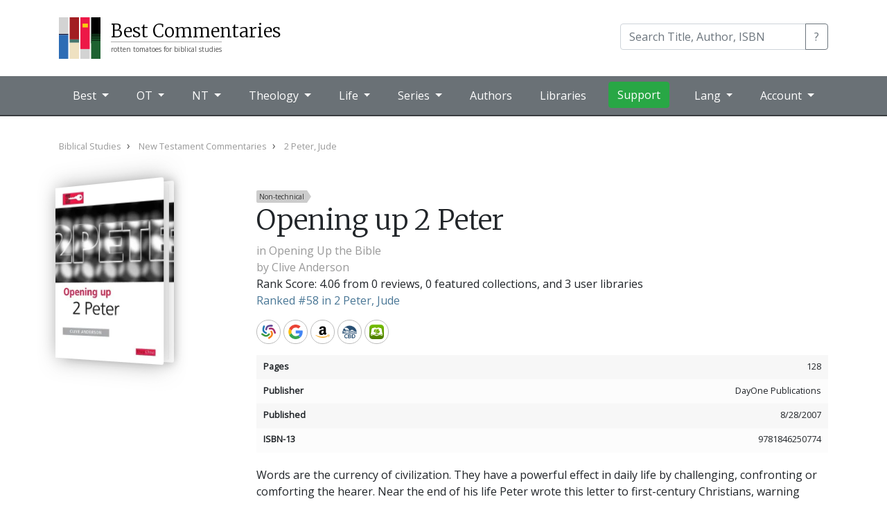

--- FILE ---
content_type: text/html; charset=utf-8
request_url: https://bestcommentaries.com/book/7245/1846250773-opening-up-2-peter-clive-anderson
body_size: 46895
content:


<!DOCTYPE html>
<html lang="en">
<head>
    <meta http-equiv="Content-Type" content="text/html; charset=UTF-8">
    <meta name="viewport" content="width=device-width, initial-scale=1, shrink-to-fit=no">
    <link rel="shortcut icon" href="/best-commentaries-logo.svg" type="image/x-icon" />
    <title>Opening up 2 Peter by Clive Anderson (9781846250774) | Best Commentaries</title>
    <meta name="description" content="Aggregate reviews and ratings of Old and New Testament Bible commentaries." />
    <meta name="keywords" content="bible,theology,commentary,commentaries" />
    <meta name="theme-color" content="#1f4f71" />
    <!--
    <link rel="alternate" type="application/rss+xml" title="BestCommentaries: Blog" href="http://www.bestcommentaries.com/feeds/blog" />
    <link rel="alternate" type="application/rss+xml" title="BestCommentaries: Books Added" href="http://www.bestcommentaries.com/feeds/booksadded" />
    -->

    <!-- Google tag (gtag.js) -->
    <script async src="https://www.googletagmanager.com/gtag/js?id=G-TCEX72WTK0"></script>
    <script>window.dataLayer = window.dataLayer || [];
        function gtag() { dataLayer.push(arguments); }
        gtag('js', new Date());

        gtag('config', 'G-TCEX72WTK0');</script>

    <meta name="fb:app_id" content="245051452248000" />
    <meta name="fb:admins" content="8364078" />
    <meta name="og:title" content="Opening up 2 Peter by Clive Anderson (9781846250774) | Best Commentaries" />
    <meta name="og:description" content="" />

        <meta property="og:image" content="https://bestcommentaries.com/images/bookimages/1846250773-large.webp" />
        <meta name="twitter:card" content="summary_large_image" />
    <meta name="twitter:site" content="@johndyer" />
    <meta name="twitter:title" content="Opening up 2 Peter by Clive Anderson (9781846250774) | Best Commentaries" />
    <meta name="twitter:description" content="" />


    
    <meta name="og:type" content="book" />
    <link rel="canonical" href="https://bestcommentaries.com/book/7245/" />
    <!--
    <meta name="og:image" content="https://bestcommentaries.com/images/bookimages/1846250773-large.webp" />
    -->


    <!-- Bootstrap -->

    <link rel="stylesheet" href="https://bestcommentaries.com/lib/bootstrap/dist/css/bootstrap.min.css" />
    <script src="https://bestcommentaries.com/lib/jquery/dist/jquery.min.js"></script>
    <script src="https://bestcommentaries.com/lib/bootstrap/dist/js/bootstrap.bundle.min.js"></script>

    <link href="https://fonts.googleapis.com/css2?family=Merriweather:wght@300&family=Open+Sans&family=Nunito:wght@600&display=swap" rel="stylesheet">

    <link href="https://bestcommentaries.com/css/core.css?20240505" rel="stylesheet">
    <link href="https://bestcommentaries.com/css/layout.css?20240505" rel="stylesheet">
    <link href="https://bestcommentaries.com/css/home.css?20240505" rel="stylesheet">
    <link href="https://bestcommentaries.com/css/cover.css?20240505" rel="stylesheet">
    <link href="https://bestcommentaries.com/css/bestcommentaries.css?20240505" rel="stylesheet">
    <link href="https://bestcommentaries.com/css/pages.css?20240505" rel="stylesheet">
</head>
<body>
    <header class="bc-header">

        <div class="bc-brand">
            <div class="container">
                <nav class="navbar navbar-expand-lg ">
                    <a class="navbar-brand" href="/">
                        <img class="bc-logo" src="/best-commentaries-logo.svg" alt="Best Commentaries logo" />
                        <div class="bc-name">
                            <span class="bc-site-title">Best Commentaries</span>
                            <span class="bc-site-description">rotten tomatoes for biblical studies</span>
                        </div>
                    </a>

                    <div class="form-inline ml-auto" itemscope itemtype="https://schema.org/WebSite">
                        <meta itemprop="url" content="https://www.bestcommentaries.com/"/>
                        <form id="bc-main-search" action="/search/" itemprop="potentialAction" itemscope itemtype="https://schema.org/SearchAction">
                            <meta itemprop="target" content="https://www.bestcommentaries.com/search/?q={q}" />
                            <div class="input-group mb-1">
                                <input type="search" class="form-control" name="q" itemprop="query-input" placeholder="Search Title, Author, ISBN" aria-label="Search" aria-describedby="search-button-addon">
                                <div class="input-group-append">
                                    <button class="btn btn-outline-secondary" type="submit" id="search-button-addon">?</button>
                                </div>
                            </div>
                        </form>
                    </div>
                </nav>
            </div>
        </div>

        

<div class="bc-menubar">
    <div class="container">
        <nav class="navbar navbar-expand-lg navbar-dark ">
            <button class="navbar-toggler" type="button" data-toggle="collapse" data-target="#navbarNavDropdown" aria-controls="navbarNavDropdown" aria-expanded="false" aria-label="Toggle navigation">
                <span class="navbar-toggler-icon"></span>
            </button>

            <div class="collapse navbar-collapse" id="navbarNavDropdown">
                <ul class="navbar-nav">
                    <li class="nav-item dropdown">
                        <a class="nav-link dropdown-toggle" href="#" id="navbarBest" role="button" data-toggle="dropdown" aria-haspopup="true" aria-expanded="false">
                            Best
                        </a>
                        <div class="dropdown-menu" aria-labelledby="navbarBest">
                            <a class="dropdown-item" href="/topcommentaries/"> Top Commentaries by Book</a>
                            <a class="dropdown-item" href="/topseries/"> Top Commentaries by Series</a>
                            <a class="dropdown-item" href="/forthcoming/"> Forthcoming Commentaries</a>
                            <a class="dropdown-item" href="/whole-bible-commentaries/"> Single Volume Commentaries</a>
                            <a class="dropdown-item" href="/study-bibles/"> Study Bibles</a>
                        </div>
                    </li>

                    <li class="nav-item dropdown dropdown-mega">
                        <a class="nav-link dropdown-toggle" href="/old-testament-commentaries/" id="navbarOT" role="button" data-toggle="dropdown" aria-haspopup="true" aria-expanded="false">
                            OT
                        </a>
                        <div class="dropdown-menu" aria-labelledby="navbarOT">
                            <div class="container">
                                <div class="row">
                                    <div class="col-sm">
                                        <h6>Pentateuch</h6>
                                        <a class="dropdown-item" href="/genesis/">Genesis</a>
                                        <a class="dropdown-item" href="/exodus/">Exodus</a>
                                        <a class="dropdown-item" href="/leviticus/">Leviticus</a>
                                        <a class="dropdown-item" href="/numbers/">Numbers</a>
                                        <a class="dropdown-item" href="/deuteronomy/">Deuteronomy</a>

                                    </div>
                                    <div class="col-sm">
                                        <h6>History</h6>
                                        <a class="dropdown-item" href="/joshua/">Joshua</a>
                                        <a class="dropdown-item" href="/judges/">Judges</a>
                                        <a class="dropdown-item" href="/ruth/">Ruth</a>
                                        <a class="dropdown-item" href="/1-2-samuel/">1/2 Samuel</a>
                                        <a class="dropdown-item" href="/1-2-kings/">1/2 Kings</a>
                                        <a class="dropdown-item" href="/1-2-chronicles/">1/2 Chronicles</a>
                                        <a class="dropdown-item" href="/ezra-nehemiah/">Ezra/Nehemiah</a>
                                        <a class="dropdown-item" href="/esther/">Esther</a>

                                    </div>
                                    <div class="col-sm">
                                        <h6>Poetry</h6>
                                        <a class="dropdown-item" href="/job/">Job</a>
                                        <a class="dropdown-item" href="/psalms/">Psalms</a>
                                        <a class="dropdown-item" href="/proverbs/">Proverbs</a>
                                        <a class="dropdown-item" href="/ecclesiastes/">Ecclesiastes</a>
                                        <a class="dropdown-item" href="/song-of-songs/">Song of Songs</a>
                                    </div>
                                    <div class="col-sm">
                                        <h6>Prophets</h6>
                                        <a class="dropdown-item" href="/isaiah/">Isaiah</a>
                                        <a class="dropdown-item" href="/jeremiah/">Jeremiah</a>
                                        <a class="dropdown-item" href="/lamentations/">Lamentations</a>
                                        <a class="dropdown-item" href="/ezekiel/">Ezekiel</a>
                                        <a class="dropdown-item" href="/daniel/">Daniel</a>

                                    </div>
                                    <div class="col-sm">
                                        <h6>Minor</h6>
                                        <a class="dropdown-item" href="/hosea/">Hosea</a>
                                        <a class="dropdown-item" href="/joel/">Joel</a>
                                        <a class="dropdown-item" href="/amos/">Amos</a>
                                        <a class="dropdown-item" href="/obadiah/">Obadiah</a>
                                        <a class="dropdown-item" href="/jonah/">Jonah</a>
                                        <a class="dropdown-item" href="/micah/">Micah</a>

                                    </div>
                                    <div class="col-sm">
                                        <h6>&nbsp;</h6>
                                        <a class="dropdown-item" href="/nahum/">Nahum</a>
                                        <a class="dropdown-item" href="/habakkuk/">Habakkuk</a>
                                        <a class="dropdown-item" href="/zephaniah/">Zephaniah</a>
                                        <a class="dropdown-item" href="/haggai/">Haggai</a>
                                        <a class="dropdown-item" href="/zechariah/">Zechariah</a>
                                        <a class="dropdown-item" href="/malachi/">Malachi</a>
                                    </div>
                                </div>
                                <div class="row">
                                    <div class="col">
                                        <a class="dropdown-item" href="/ot-backgrounds-introductions-and-theology/">Old Testament Backgrounds, Introductions, and Theologies</a>
                                        <a class="dropdown-item" href="/ot-apocrypha-deuterocanon/">OT Apocrypha / Deuterocanon</a>
                                        <a class="dropdown-item" href="/ot-pseudepigrapha/">OT Pseudepigrapha</a>

</div>
                                </div>
                            </div>
                        </div>
                    </li>
                 


                    <li class="nav-item dropdown dropdown-mega">
                        <a class="nav-link dropdown-toggle" href="/new-testament-commentaries" id="navbarNT" role="button" data-toggle="dropdown" aria-haspopup="true" aria-expanded="false">
                            NT
                        </a>
                        <div class="dropdown-menu" aria-labelledby="navbarNT">
                            <div class="container">
                                <div class="row">
                                    <div class="col-sm">
                                        <h6>Gospels</h6>
                                        <a class="dropdown-item" href="/matthew/">Matthew</a>
                                        <a class="dropdown-item" href="/mark/">Mark</a>
                                        <a class="dropdown-item" href="/luke/">Luke</a>
                                        <a class="dropdown-item" href="/john/">John</a>
                                        <a class="dropdown-item" href="/acts/">Acts</a>
                                    </div>
                                    <div class="col-sm">
                                        <h6>Pauline</h6>
                                        <a class="dropdown-item" href="/romans/">Romans</a>
                                        <a class="dropdown-item" href="/1-corinthians/">1 Corinthians</a>
                                        <a class="dropdown-item" href="/2-corinthians/">2 Corinthians</a>
                                        <a class="dropdown-item" href="/galatians/">Galatians</a>
                                        <a class="dropdown-item" href="/ephesians/">Ephesians</a>
                                        <a class="dropdown-item" href="/philippians/">Philippians</a>
                                    </div>
                                    <div class="col-sm">
                                        <h6>&nbsp;</h6>
                                        <a class="dropdown-item" href="/colossians/">Colossians</a>
                                        <a class="dropdown-item" href="/1-2-thessalonians/">1/2 Thessalonians</a>
                                        <a class="dropdown-item" href="/pastoral-epistles/">Pastoral Epistles</a>
                                        <a class="dropdown-item" href="/philemon/">Philemon</a>
                                    </div>
                                    <div class="col-sm">
                                        <h6>General</h6>
                                        <a class="dropdown-item" href="/hebrews/">Hebrews</a>
                                        <a class="dropdown-item" href="/james/">James</a>
                                        <a class="dropdown-item" href="/1-peter">1 Peter</a>
                                        <a class="dropdown-item" href="/2-peter-jude/">2 Peter/Jude</a>
                                        <a class="dropdown-item" href="/johannine-epistles/">Johannine Epistles</a>
                                        <a class="dropdown-item" href="/revelation/">Revelation</a>
                                    </div>
                                </div>
                                <div class="row">
                                    <div class="col">
                                        <a class="dropdown-item" href="/nt-backgrounds-introductions-and-theology/">New Testament Backgrounds, Introductions, and Theologies</a>
                                        <a class="dropdown-item" href="/apostolic-fathers/">NT Apocrypha & Pseudepigrapha</a>
                                        <a class="dropdown-item" href="/nt-apocrypha-and-pseudepigrapha/">Apostolic Fathers</a>
                                    </div>
                                </div>
                            </div>
                         </div>
                    </li>
 

                    <li class="nav-item dropdown dropdown-mega">
                        <a class="nav-link dropdown-toggle" href="#" id="navbarTheology" role="button" data-toggle="dropdown" aria-haspopup="true" aria-expanded="false">
                            Theology
                        </a>
                        <div class="dropdown-menu" aria-labelledby="navbarTheology">
                            <div class="container">
                                <div class="row">
                                    <div class="col-sm">
                                        <h6>Systematics</h6>
                         
                                            <a class="dropdown-item" href="/systematic-theology/">Systematic Theology</a>
                                            <a class="dropdown-item" href="/bible--bibliology/">Bible/Bibliology</a>
                                            <a class="dropdown-item" href="/doctrine-of-god-theology/">Doctrine of God/Theology</a>
                                            <a class="dropdown-item" href="/humanity-anthropology/">Humanity/Anthropology</a>
                                            <a class="dropdown-item" href="/sin-harmartiology/">Sin/Harmartiology</a>
                                            <a class="dropdown-item" href="/jesus-christ-christology/">Jesus Christ/Christology </a>
                                            <a class="dropdown-item" href="/holy-spirit-pneumatology/">Holy Spirit/Pneumatology</a>
                                            <a class="dropdown-item" href="/salvation-soteriology/">Salvation/Soteriology</a>
                                            <a class="dropdown-item" href="/angels-demons-angelology/">Angels and Demons/Angelology</a>
                                            <a class="dropdown-item" href="/church-ecclesiology/">The Church/Ecclesiology</a>
                                            <a class="dropdown-item" href="/end-times-eschatology/">End Times/Eschatology</a>
                                            <a class="dropdown-item" href="/israel-israelology/">Israel/Israelology</a>
                                            <a class="dropdown-item" href="/rewards-misthology/">Rewards/Misthology</a>
                                            <a class="dropdown-item" href="/other-systematics/">Other Systematics</a>
                                    </div>
                                    <div class="col-sm">
                                        <h6>Theology</h6>
                                        
                                            <a class="dropdown-item" href="/biblical-theology/">Biblical Theology</a>
                                            <a class="dropdown-item" href="/biblical-hermeneutics/">Biblical Hermeneutics</a>
                                            <a class="dropdown-item" href="/biblical-canon/">Biblical Canon</a>
                                            <a class="dropdown-item" href="/scripture-revelation/">Scriptures and Revelation</a>
                                            <a class="dropdown-item" href="/narrative-themes/">Narrative Themes</a>
                                            <a class="dropdown-item" href="/prolegomena/">Prolegomena</a>
                                            <a class="dropdown-item" href="/trinitarianism/">Trinitarianism</a>
                                            <a class="dropdown-item" href="/sacraments/">Sacraments</a>
                                            <a class="dropdown-item" href="/providence-soveriegnty/">Providence/Soveriegnty</a>
                                            <a class="dropdown-item" href="/heaven-and-hell/">Heaven and Hell</a>
                                            <a class="dropdown-item" href="/worship-theology/">Worship Theology</a>
                                            <a class="dropdown-item" href="/ethics/">Ethics</a>
                                            <a class="dropdown-item" href="/origins/">Origins</a>
                                            <a class="dropdown-item" href="/apologetics/">Apologetics</a>
                                            <a class="dropdown-item" href="/worldviews-philosophies/">Worldviews/Philosophies</a>
                                            <a class="dropdown-item" href="/biblical-archaeology/">Biblical Archaeology</a>
                                            <a class="dropdown-item" href="/environmental-issues/">Environmental Issues</a>
                                            <a class="dropdown-item" href="/ancient-near-eastern-theology/">Ancient Near Eastern Theology</a>
                                            <a class="dropdown-item" href="/modern-near-eastern-theology/">Modern Near Eastern Theology</a>
                                            <a class="dropdown-item" href="/judaism/">Judaism</a>
                                            <a class="dropdown-item" href="/messianic-judaism/">Messianic Judaism</a>
                                            <a class="dropdown-item" href="/church-history-incl-post-apostolic/">Church History (incl. Post Apostolic)</a>
                                            <a class="dropdown-item" href="/historical-theology/">Historical Theology</a>
                                            <a class="dropdown-item" href="/second-temple-judaism/">Second Temple Judaism</a>
                                            <a class="dropdown-item" href="/eternal-security-assurance/">Eternal Security / Assurance</a>
                                            <a class="dropdown-item" href="/israel-and-church-supersessionism/">Israel and Church - Supersessionism</a>
                                            <a class="dropdown-item" href="/other-theological-subjects/">Other Theological Subjects</a>
                                    </div>
                                </div>
                            </div>
                        </div>
                    </li>

                    <li class="nav-item dropdown dropdown-mega">
                        <a class="nav-link dropdown-toggle" href="#" id="navbarLife" role="button" data-toggle="dropdown" aria-haspopup="true" aria-expanded="false">
                            Life
                        </a>
                        <div class="dropdown-menu" aria-labelledby="navbarLife">
                            <div class="container">
                                <div class="row">
                                    <div class="col-sm">
                                        <h6>Christan Life</h6>

                                            <a class="dropdown-item" href="/workplace/">Workplace</a>
                                            <a class="dropdown-item" href="/home/">Home</a>
                                            <a class="dropdown-item" href="/anxiety-depression-etc/">Anxiety / Depression etc.</a>
                                            <a class="dropdown-item" href="/technology/">Technology</a>
                                            <a class="dropdown-item" href="/prayer--intercession/">Prayer / Intercession</a>
                                            <a class="dropdown-item" href="/bible-study/">Bible Study</a>
                                            <a class="dropdown-item" href="/cultural-issues/">Cultural Issues</a>
                                            <a class="dropdown-item" href="/other-life-issues/">Other Life Issues</a>
                                    </div>
                                    <div class="col-sm">
                                        <h6>Ministry</h6>

                                            <a class="dropdown-item" href="/mission--evangelism/">Mission / Evangelism</a>
                                            <a class="dropdown-item" href="/church-growth/">Church Growth</a>
                                            <a class="dropdown-item" href="/preaching/">Preaching</a>
                                            <a class="dropdown-item" href="/church-leadership/">Church Leadership</a>
                                            <a class="dropdown-item" href="/discipleship/">Discipleship</a>
                                            <a class="dropdown-item" href="/pastoral-care/">Pastoral Care</a>
                                            <a class="dropdown-item" href="/biblical-counseling/">Biblical Counseling</a>
                                            <a class="dropdown-item" href="/worship-praxis/">Worship Praxis</a>
                                            <a class="dropdown-item" href="/teaching-biblical-and-rabbinic/">Teaching (Biblical and Rabbinic)</a>
                                            <a class="dropdown-item" href="/other-ministry/">Other Ministry</a>
                                    </div>

                                </div>
                            </div>
                        </div>
                    </li>

                    <li class="nav-item dropdown dropdown-mega">
                        <a class="nav-link dropdown-toggle" href="/series/" id="navbarSeries" role="button" data-toggle="dropdown" aria-haspopup="true" aria-expanded="false">
                            Series
                        </a>
                        <div class="dropdown-menu" aria-labelledby="navbarSeries">

                            <ul class="bc-menu-series">

                                    <li>
                                        <a href="/series/ancient-christian-commentary-on-scripture-accs/" title="Ancient Christian Commentary on Scripture ">ACCS</a>
                                    </li>
                                    <li>
                                        <a href="/series/abingdon-new-testament-commentaries-antc/" title="Abingdon New Testament Commentaries">ANTC</a>
                                    </li>
                                    <li>
                                        <a href="/series/abingdon-old-testament-commentaries-aotc/" title="Abingdon Old Testament Commentaries">AOTC</a>
                                    </li>
                                    <li>
                                        <a href="/series/apollos-old-testament-apotc/" title="Apollos Old Testament Commentary">ApOTC</a>
                                    </li>
                                    <li>
                                        <a href="/series/anchor-yale-bible-ayb/" title="Anchor Yale Bible">AYB</a>
                                    </li>
                                    <li>
                                        <a href="/series/baker-commentary-on-the-old-testament-bcot/" title="Baker Commentary on the Old Testament">BCOT</a>
                                    </li>
                                    <li>
                                        <a href="/series/baker-exegetical-commentary-on-the-new-testament-becnt/" title="Baker Exegetical Commentary on the New Testament">BECNT</a>
                                    </li>
                                    <li>
                                        <a href="/series/baylor-handbook-on-the-greek-new-testament-bhgnt/" title="Baylor Handbook on the Greek New Testament">BHGNT</a>
                                    </li>
                                    <li>
                                        <a href="/series/baylor-handbook-on-the-hebrew-bible-bhhb/" title="Baylor Handbook on the Hebrew Bible">BHHB</a>
                                    </li>
                                    <li>
                                        <a href="/series/bible-speaks-today-bst/" title="Bible Speaks Today">BST</a>
                                    </li>
                                    <li>
                                        <a href="/series/brazos-theological-commentary-on-the-bible-btcb/" title="Brazos Theological Commentary on the Bible">BTCB</a>
                                    </li>
                                    <li>
                                        <a href="/series/concordia-commentary-conc/" title="Concordia Commentary">ConC</a>
                                    </li>
                                    <li>
                                        <a href="/series/christian-standard-commentary-csc/" title="Christian Standard Commentary">CSC</a>
                                    </li>
                                    <li>
                                        <a href="/series/evangelical-exegetical-commentary-eec/" title="Evangelical Exegetical Commentary">EEC</a>
                                    </li>
                                    <li>
                                        <a href="/series/esv-expository-commentary-esvec/" title="ESV Expository Commentary">ESVEC</a>
                                    </li>
                                    <li>
                                        <a href="/series/hermeneia-herm/" title="Hermeneia">Herm</a>
                                    </li>
                                    <li>
                                        <a href="/series/international-critical-commentary-icc/" title="International Critical Commentary">ICC</a>
                                    </li>
                                    <li>
                                        <a href="/series/interpretation-int/" title="Interpretation">Int</a>
                                    </li>
                                    <li>
                                        <a href="/series/ivp-new-testament-commentary-ivpntc/" title="IVP New Testament Commentary">IVPNTC</a>
                                    </li>
                                    <li>
                                        <a href="/series/jps-bible-commentary-jpsbc/" title="JPS Bible Commentary">JPSBC</a>
                                    </li>
                                    <li>
                                        <a href="/series/mentor-commentaries-ment/" title="Mentor Commentaries">Ment</a>
                                    </li>
                                    <li>
                                        <a href="/series/new-american-commentary-nac/" title="New American Commentary ">NAC</a>
                                    </li>
                                    <li>
                                        <a href="/series/new-beacon-bible-commentary-nbbc/" title="New Beacon Bible Commentary">NBBC</a>
                                    </li>
                                    <li>
                                        <a href="/series/new-cambridge-bible-commentary-ncbc/" title="New Cambridge Bible Commentary">NCBC</a>
                                    </li>
                                    <li>
                                        <a href="/series/new-interpreters-bible-nib/" title="New Interpreter&#x27;s Bible">NIB</a>
                                    </li>
                                    <li>
                                        <a href="/series/new-international-commentary-on-the-new-testament-nicnt/" title="New International Commentary on the New Testament">NICNT</a>
                                    </li>
                                    <li>
                                        <a href="/series/new-international-commentary-on-the-old-testament-nicot/" title="New International Commentary on the Old Testament">NICOT</a>
                                    </li>
                                    <li>
                                        <a href="/series/new-international-greek-testament-commentary-nigtc/" title="New International Greek Testament Commentary">NIGTC</a>
                                    </li>
                                    <li>
                                        <a href="/series/niv-application-commentary-nivac/" title="NIV Application Commentary">NIVAC</a>
                                    </li>
                                    <li>
                                        <a href="/series/new-testament-library-ntl/" title="New Testament Library">NTL</a>
                                    </li>
                                    <li>
                                        <a href="/series/old-testament-library-otl/" title="Old Testament Library">OTL</a>
                                    </li>
                                    <li>
                                        <a href="/series/paideia-commentaries-on-the-new-testament-pai/" title="Paideia Commentaries on the New Testament">PAI</a>
                                    </li>
                                    <li>
                                        <a href="/series/pillar-new-testament-commentary-pntc/" title="Pillar New Testament Commentary">PNTC</a>
                                    </li>
                                    <li>
                                        <a href="/series/preaching-the-word-ptw/" title="Preaching the Word">PtW</a>
                                    </li>
                                    <li>
                                        <a href="/series/reformation-commentary-on-scripture-rcs/" title="Reformation Commentary on Scripture">RCS</a>
                                    </li>
                                    <li>
                                        <a href="/series/revised-expositor-s-bible-commentary-rebc/" title="Revised Expositor&#x27;s Bible Commentary">REBC</a>
                                    </li>
                                    <li>
                                        <a href="/series/story-of-god-bible-commentary-sgbc/" title="Story of God Bible Commentary">SGBC</a>
                                    </li>
                                    <li>
                                        <a href="/series/smyth-and-helwys-bible-commentary-shbc/" title="Smyth &amp; Helwys Bible Commentary">SHBC</a>
                                    </li>
                                    <li>
                                        <a href="/series/two-horizons-new-testament-commentary-thntc/" title="Two Horizons New Testament Commentary">THNTC</a>
                                    </li>
                                    <li>
                                        <a href="/series/two-horizons-old-testament-commentary-thotc/" title="Two Horizons Old Testament Commentary ">THOTC</a>
                                    </li>
                                    <li>
                                        <a href="/series/tyndale-new-testament-commentaries-tntc/" title="Tyndale New Testament Commentaries">TNTC</a>
                                    </li>
                                    <li>
                                        <a href="/series/tyndale-old-testament-commentaries-totc/" title="Tyndale Old Testament Commentaries">TOTC</a>
                                    </li>
                                    <li>
                                        <a href="/series/word-biblical-commentary-wbc/" title="Word Biblical Commentary">WBC</a>
                                    </li>
                                    <li>
                                        <a href="/series/zondervan-exegetical-commentary-on-the-new-testament-zecnt/" title="Zondervan Exegetical Commentary on the New Testament">ZECNT</a>
                                    </li>
                                    <li>
                                        <a href="/series/zondervan-exegetical-commentary-on-the-old-testament-zecot/" title="Zondervan Exegetical Commentary on the Old Testament">ZECOT</a>
                                    </li>
                            </ul>

                            <div class="container">
                                <div class="row">
                                    <div class="col-sm-12 px-5 text-right">
                                        <a href="/series/" class="btn btn-primary">All Series</a>
                                    </div>
                                </div>
                            </div>
                        </div>
                    </li>

                    <li class="nav-item">
                        <a class="nav-link" href="/authors/">Authors</a>
                    </li>
                    <li class="nav-item">
                        <a class="nav-link" href="/libraries/">Libraries</a>
                    </li>
                    <li class="nav-item">
                        <a class="btn btn-success" target="_blank" href="https://patreon.com/johndyer">Support</a>
                    </li>
                </ul>

                <ul class="nav navbar-nav navbar-right ml-auto">
                    <li class="nav-item dropdown">
                        <a class="nav-link dropdown-toggle" href="#" id="navbarLang" role="button" data-toggle="dropdown" aria-haspopup="true" aria-expanded="false">
                            Lang
                        </a>

                        <div class="dropdown-menu" aria-labelledby="navbarLang">
                            <a class="dropdown-item" href="/?culture=en">English</a>
                            <a class="dropdown-item" href="/de/?culture=de">Deutsch (German)</a>
                            <a class="dropdown-item" href="/es/?culture=es">español (Spanish)</a>
                            <a class="dropdown-item" href="/pt/?culture=pt">Português (Portuguese)</a>
                            <a class="dropdown-item" href="/zh/?culture=zh">汉语 (Chinese)</a>
                            <a class="dropdown-item" href="/ko/?culture=ko">한국어 (Korean)</a>                            
                        </div>
                    </li>                    
                    <li class="nav-item dropdown">
                        <a class="nav-link dropdown-toggle" href="#" id="navbarNT" role="button" data-toggle="dropdown" aria-haspopup="true" aria-expanded="false">
                            Account
                        </a>
                        <div class="dropdown-menu" aria-labelledby="navbarNT">
                            <div class="container">
                                <div class="row">
                                    <div class="col-sm">
                                        <div class="bc-is-authenticated">
                                            <span id="menu-authenticated-username"></span><br/>
                                            <a class="dropdown-item bc-is-admin" href="/admin/">Admin</a>
                                            <a class="dropdown-item" href="/account/mylibraries/">Libraries</a>
                                            <a class="dropdown-item" href="/account/settings/">Settings</a>
                                            <a class="dropdown-item" href="/account/logout/">Logout</a>
                                        </div>
                                        <div class="bc-is-anonymous">
                                            <a class="dropdown-item" href="/account/login/">Login</a>
                                            <a class="dropdown-item" href="/account/register/">Register</a>
                                        </div>

                                    </div>
                                </div>
                            </div>
                        </div>
                    </li>
                </ul>
            </div>

        </nav>
    </div><!-- ./ container  -->
</div><!-- ./ bc-menu -->
    </header>

    <main role="main" class="bc-main">        

            <div class="container">
                



<div class="row">
    <div class="col">

        <ol class="bc-breadcrumbs" itemscope itemtype="https://schema.org/BreadcrumbList">
                <li itemprop="itemListElement" itemscope itemtype="https://schema.org/ListItem"><a itemprop="item" href="/biblical-studies/" ><span itemprop="name">Biblical Studies</span></a><meta itemprop="position" content="1" /></li>
                <li itemprop="itemListElement" itemscope itemtype="https://schema.org/ListItem"><a itemprop="item" href="/new-testament-commentaries/" ><span itemprop="name">New Testament Commentaries</span></a><meta itemprop="position" content="2" /></li>
                <li itemprop="itemListElement" itemscope itemtype="https://schema.org/ListItem"><a itemprop="item" href="/2-peter-jude/" ><span itemprop="name">2 Peter, Jude</span></a><meta itemprop="position" content="3" /></li>
        </ol>

    </div>
</div>


<div class="row bc-bookpage">
    <div class="col-md-3">
        <div>
            

<div class="bc-book-image" data-id="7245">
    <div class="bc-book " data-parsed="5.2 x 8.1 x 0.3" data-dimensions="5.2 x 8.1 x 0.3 inches" data-calc="120 x 165.30612244897958" style="width: 120px; height: 165.30612244897958px">
        <img class="bc-book-frontcover" alt="Opening up 2 Peter" src="https://bestcommentaries.com/images/bookimages/1846250773-large.webp"
             style="width: 120px; height: 165.30612244897958px; transform: translateZ(25px) translateY(0px)" />
        <div class="bc-book-pages"
             style="width: 19.456px; height: 159.30612244897958px;transform: translateX(105.272px) translateY(0px) translateZ(15.272px) rotateY(90deg);"></div>
        <img class="bc-book-backcover"
             style="width: 120px; height: 165.30612244897958px; transform: translateZ(5.5440000000000005px) translateY(0px)" alt="Opening up 2 Peter" src="https://bestcommentaries.com/images/bookimages/1846250773-large.webp" />

    </div>
</div>

        </div>
    </div>

    <div class="col-md-9">


        <div class="bc-heading-tags bc-tags">
                <div class="bc-tag bc-heading-tag bc-tagset-1 bc-tag-4" title="Non-technical">Non-technical</div>
        </div>

        <h1 class="bc-title" itemprop="name">Opening up 2 Peter</h1>
        

            <p class="bc-books-series">in <a href="/series/opening-up-the-bible-oub/">Opening Up the Bible</a></p>
        <p class="bc-authors">by <a property="author" typeof="Person" href="/author/clive-anderson/">Clive Anderson</a></p>


        <div class="bc-rating-info">


                        <div>
                            Rank Score: 4.06 from 0 reviews, 0 featured collections, and 3 user libraries
                        </div>
                <div>
                        <a href="/2-peter-jude/">Ranked #58 in 2 Peter, Jude</a><br />
                </div>
        </div>


                <div class="bc-store-buttons">
                    


<div class="bc-icon-links">
    <a href="/link/7245/worldcat" class="bc-worldcat" target="_blank">WorldCat</a>
    <a href="/link/7245/google" class="bc-google" target="_blank">Google</a>

        <a href="/link/7245/amazon" class="bc-amazon" target="_blank">Amazon</a>
        <a href="/link/7245/cbd" class="bc-cbd" target="_blank">CBD</a>




        <a class="bc-olivetree" href="/link/7245/olivetree" target="_blank" title="Olive Tree Bible Software">Olive Tree</a>


</div>



                </div>
                <div class="bc-list-group">
                    
    <div class="bc-list-group-item d-flex w-100 justify-content-between">
        <span class="bc-details-title mb-1">Pages</span>
        <span itemprop="numberOfPages">128</span>
    </div>
    <div class="bc-list-group-item d-flex w-100 justify-content-between">
        <span class="bc-details-title mb-1">Publisher</span>
        <span itemprop="publisher" itemtype="https://schema.org/Organization" itemscope>DayOne Publications</span>
    </div>
    <div class="bc-list-group-item d-flex w-100 justify-content-between">
        <span class="bc-details-title mb-1">Published</span>
        <span itemprop="copyrightYear">8/28/2007</span>
    </div>
    <div class="bc-list-group-item d-flex w-100 justify-content-between">
        <span class="bc-details-title mb-1">ISBN-13</span>
        <span itemprop="isbn">9781846250774</span>
    </div>

                </div>

            <div class="bc-description">
                Words are the currency of civilization. They have a powerful effect in daily life by challenging, confronting or comforting the hearer. Near the end of his life Peter wrote this letter to first-century Christians, warning them of the danger they were in from those seeking to destroy the church of Jesus Christ with corrosive words. Today, the church is in danger of being marginalized by secular thought and practices. Gods people need to hear what the Spirit is saying through 2 Peter and take to heart its profound message.
            </div>


    </div>
</div>




<div class="row">
    <div class="col-lg-9 offset-lg-3">

        <div class="bc-is-admin">
            <a href="/admin/bookform/7245">Edit Book</a>
        </div>

        <div class="bc-reviews">


            <h4>Reviews</h4>

            <p>
                <a href="/reviews/add/7245" class="btn btn-bc-alt2">Add Your Review</a>
            </p>

                <p style="display:none;">This book has not been reviewed.</p>

        </div>
    </div>
</div>


<script type="application/ld+json">
{
  "@context": "https://schema.org",
  "@type": "Book",
  "name": "Opening up 2 Peter",
  "author": "Clive Anderson",
  "isbn": "9781846250774",
  "numberOfPages": "128",
  "datePublished": "2007-08-28"
}
</script>



            </div>

    </main>

    <footer class="bc-footer">
        <div class="container">
            <div class="row">
                <div class="col-lg-3">
                    <strong>Best Commentaries</strong>
                    <br />
                    Reviews and ratings of biblical and theological studies
                </div>
                <div class="col-lg-6">
                    <a href="/about/">About</a> | <a href="https://j.hn/contact/">Contact</a> | <a href="/search/">Search</a>
                    <br />
                    This site earns from qualifying purchases from Amazon Associates, Christian Book, Logos, and others.
                </div>
                <div class="col-lg-3">
                    Created by <a href="https://j.hn/">John Dyer</a> (<a href="https://twitter.com/johndyer">@johndyer</a>)
                </div>
            </div>
        </div>
    </footer>

    

    <script src="https://bestcommentaries.com/js/site.js?20240505"></script>

    <div class="metrics">
</div>

<script src="//www.google-analytics.com/ga.js"></script>
<script>var pageTracker = _gat._getTracker("UA-3734687-2");
    pageTracker._initData();
    pageTracker._trackPageview();</script>

<!--
<script src="//static.getclicky.com/43439.js"></script>
<noscript><p><img src="//static.getclicky.com/43439-db6.gif" /></p></noscript>
-->
<!-- Amazon Affiliates multi-country -->
<div id="amzn-assoc-ad-4c4514ff-7cf3-4a9e-90f7-ce9b1f1b7dae"></div>
<script async src="//z-na.amazon-adsystem.com/widgets/onejs?MarketPlace=US&adInstanceId=4c4514ff-7cf3-4a9e-90f7-ce9b1f1b7dae"></script>

</body>
</html>
